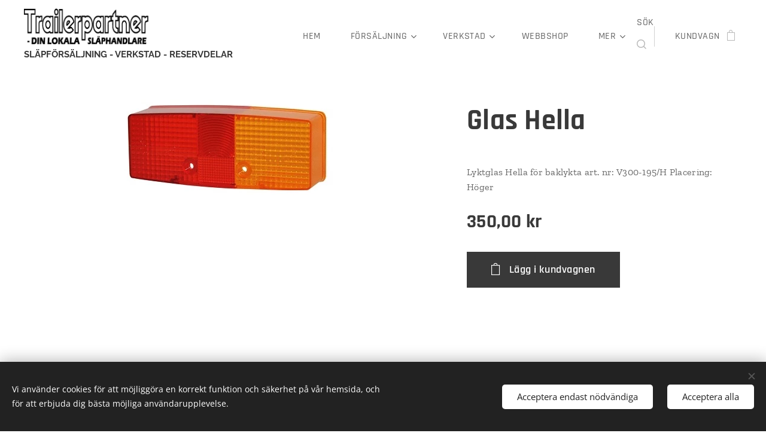

--- FILE ---
content_type: text/html; charset=UTF-8
request_url: https://www.trailerpartner.se/p/glas-hella15/
body_size: 21051
content:
<!DOCTYPE html>
<html class="no-js" prefix="og: https://ogp.me/ns#" lang="sv">
<head><link rel="preconnect" href="https://duyn491kcolsw.cloudfront.net" crossorigin><link rel="preconnect" href="https://fonts.gstatic.com" crossorigin><meta charset="utf-8"><link rel="shortcut icon" href="https://duyn491kcolsw.cloudfront.net/files/3u/3ut/3ut0x2.ico?ph=c4759d7b1d"><link rel="apple-touch-icon" href="https://duyn491kcolsw.cloudfront.net/files/3u/3ut/3ut0x2.ico?ph=c4759d7b1d"><link rel="icon" href="https://duyn491kcolsw.cloudfront.net/files/3u/3ut/3ut0x2.ico?ph=c4759d7b1d">
    <meta http-equiv="X-UA-Compatible" content="IE=edge">
    <title>Glas Hella :: Trailerpartner.se</title>
    <meta name="viewport" content="width=device-width,initial-scale=1">
    <meta name="msapplication-tap-highlight" content="no">
    
    <link href="https://duyn491kcolsw.cloudfront.net/files/0r/0rk/0rklmm.css?ph=c4759d7b1d" media="print" rel="stylesheet">
    <link href="https://duyn491kcolsw.cloudfront.net/files/2e/2e5/2e5qgh.css?ph=c4759d7b1d" media="screen and (min-width:100000em)" rel="stylesheet" data-type="cq" disabled>
    <link rel="stylesheet" href="https://duyn491kcolsw.cloudfront.net/files/45/45b/45boco.css?ph=c4759d7b1d"><link rel="stylesheet" href="https://duyn491kcolsw.cloudfront.net/files/4e/4er/4ersdq.css?ph=c4759d7b1d" media="screen and (min-width:37.5em)"><link rel="stylesheet" href="https://duyn491kcolsw.cloudfront.net/files/2v/2vp/2vpyx8.css?ph=c4759d7b1d" data-wnd_color_scheme_file=""><link rel="stylesheet" href="https://duyn491kcolsw.cloudfront.net/files/34/34q/34qmjb.css?ph=c4759d7b1d" data-wnd_color_scheme_desktop_file="" media="screen and (min-width:37.5em)" disabled=""><link rel="stylesheet" href="https://duyn491kcolsw.cloudfront.net/files/1j/1jo/1jorv9.css?ph=c4759d7b1d" data-wnd_additive_color_file=""><link rel="stylesheet" href="https://duyn491kcolsw.cloudfront.net/files/0z/0zp/0zpxuf.css?ph=c4759d7b1d" data-wnd_typography_file=""><link rel="stylesheet" href="https://duyn491kcolsw.cloudfront.net/files/3q/3qk/3qkpfl.css?ph=c4759d7b1d" data-wnd_typography_desktop_file="" media="screen and (min-width:37.5em)" disabled=""><script>(()=>{let e=!1;const t=()=>{if(!e&&window.innerWidth>=600){for(let e=0,t=document.querySelectorAll('head > link[href*="css"][media="screen and (min-width:37.5em)"]');e<t.length;e++)t[e].removeAttribute("disabled");e=!0}};t(),window.addEventListener("resize",t),"container"in document.documentElement.style||fetch(document.querySelector('head > link[data-type="cq"]').getAttribute("href")).then((e=>{e.text().then((e=>{const t=document.createElement("style");document.head.appendChild(t),t.appendChild(document.createTextNode(e)),import("https://duyn491kcolsw.cloudfront.net/client/js.polyfill/container-query-polyfill.modern.js").then((()=>{let e=setInterval((function(){document.body&&(document.body.classList.add("cq-polyfill-loaded"),clearInterval(e))}),100)}))}))}))})()</script>
<link rel="preload stylesheet" href="https://duyn491kcolsw.cloudfront.net/files/2m/2m8/2m8msc.css?ph=c4759d7b1d" as="style"><meta name="description" content="Glas Hella"><meta name="keywords" content="Lyktglas, baklykta"><meta name="generator" content="Webnode 2"><meta name="apple-mobile-web-app-capable" content="no"><meta name="apple-mobile-web-app-status-bar-style" content="black"><meta name="format-detection" content="telephone=no">

<meta property="og:url" content="https://trailerpartner.se/p/glas-hella15/"><meta property="og:title" content="Glas Hella :: Trailerpartner.se"><meta property="og:type" content="article"><meta property="og:description" content="Glas Hella"><meta property="og:site_name" content="Trailerpartner.se"><meta property="og:image" content="https://c4759d7b1d.clvaw-cdnwnd.com/80d1c3ed490954041bc68c6d470e4ed2/200002379-aad8baad8c/700/transport-trading-se-i-UserFiles-Products-6635-1890-mw-460-mh-300-q-99.jpeg?ph=c4759d7b1d"><meta name="robots" content="index,follow"><link rel="canonical" href="https://www.trailerpartner.se/p/glas-hella15/"><script>window.checkAndChangeSvgColor=function(c){try{var a=document.getElementById(c);if(a){c=[["border","borderColor"],["outline","outlineColor"],["color","color"]];for(var h,b,d,f=[],e=0,m=c.length;e<m;e++)if(h=window.getComputedStyle(a)[c[e][1]].replace(/\s/g,"").match(/^rgb[a]?\(([0-9]{1,3}),([0-9]{1,3}),([0-9]{1,3})/i)){b="";for(var g=1;3>=g;g++)b+=("0"+parseInt(h[g],10).toString(16)).slice(-2);"0"===b.charAt(0)&&(d=parseInt(b.substr(0,2),16),d=Math.max(16,d),b=d.toString(16)+b.slice(-4));f.push(c[e][0]+"="+b)}if(f.length){var k=a.getAttribute("data-src"),l=k+(0>k.indexOf("?")?"?":"&")+f.join("&");a.src!=l&&(a.src=l,a.outerHTML=a.outerHTML)}}}catch(n){}};</script></head>
<body class="l wt-product ac-n l-default l-d-none b-btn-sq b-btn-s-l b-btn-dn b-btn-bw-2 img-d-n img-t-u img-h-n line-solid b-e-bs lbox-l c-s-n  wnd-s-i  wnd-fe   wnd-eshop"><noscript>
				<iframe
				 src="https://www.googletagmanager.com/ns.html?id=GTM-542MMSL"
				 height="0"
				 width="0"
				 style="display:none;visibility:hidden"
				 >
				 </iframe>
			</noscript>

<div class="wnd-page l-page cs-gray ac-none t-t-fs-s t-t-fw-s t-t-sp-n t-t-d-n t-s-fs-m t-s-fw-m t-s-sp-n t-s-d-n t-p-fs-s t-p-fw-m t-p-sp-n t-h-fs-m t-h-fw-s t-h-sp-n t-bq-fs-s t-bq-fw-s t-bq-sp-n t-bq-d-l t-btn-fw-s t-nav-fw-l t-pd-fw-s t-nav-tt-u">
    <div class="l-w t cf t-06">
        <div class="l-bg cf">
            <div class="s-bg-l">
                
                
            </div>
        </div>
        <header class="l-h cf">
            <div class="sw cf">
	<div class="sw-c cf"><section data-space="true" class="s s-hn s-hn-slogan wnd-mt-classic wnd-na-c logo-classic sc-w   wnd-w-wide wnd-nh-m hm-hidden  wnd-nav-sticky menu-spaces">
	<div class="s-w">
		<div class="s-o">

			<div class="s-bg">
                <div class="s-bg-l">
                    
                    
                </div>
			</div>

			<div class="h-w h-f wnd-fixed">

				<div class="n-l">
					<div class="s-c menu-nav">
						<div class="logo-block">
							<div class="b b-l logo logo-default logo-nb rajdhani wnd-logo-with-text wnd-iar-3-1 logo-21 b-ls-l" id="wnd_LogoBlock_620647" data-wnd_mvc_type="wnd.fe.LogoBlock">
	<div class="b-l-c logo-content">
		<a class="b-l-link logo-link" href="/home/">

			<div class="b-l-image logo-image">
				<div class="b-l-image-w logo-image-cell">
                    <picture><source type="image/webp" srcset="https://c4759d7b1d.clvaw-cdnwnd.com/80d1c3ed490954041bc68c6d470e4ed2/200001973-1dcfb1dcfc/450/Din%20lokala-2.webp?ph=c4759d7b1d 426w, https://c4759d7b1d.clvaw-cdnwnd.com/80d1c3ed490954041bc68c6d470e4ed2/200001973-1dcfb1dcfc/700/Din%20lokala-2.webp?ph=c4759d7b1d 426w, https://c4759d7b1d.clvaw-cdnwnd.com/80d1c3ed490954041bc68c6d470e4ed2/200001973-1dcfb1dcfc/Din%20lokala-2.webp?ph=c4759d7b1d 426w" sizes="(min-width: 600px) 450px, (min-width: 360px) calc(100vw * 0.8), 100vw" ><img src="https://c4759d7b1d.clvaw-cdnwnd.com/80d1c3ed490954041bc68c6d470e4ed2/200001972-4bc424bc44/Din%20lokala-6.png?ph=c4759d7b1d" alt="" width="426" height="123" class="wnd-logo-img" ></picture>
				</div>
			</div>

			

			<div class="b-l-br logo-br"></div>

			<div class="b-l-text logo-text-wrapper">
				<div class="b-l-text-w logo-text">
					<span class="b-l-text-c logo-text-cell"><font class="wnd-font-size-70"><strong></strong></font> </span>
				</div>
			</div>

		</a>
	</div>
</div>
							<div class="l-s logo-slogan claim"><span class="sit b claim-default claim-nb raleway slogan-15">
	<span class="sit-w"><span class="sit-c"><strong>SLÄPFÖRSÄLJNING - VERKSTAD - RESERVDELAR</strong></span></span>
</span></div>
						</div>

						<div id="menu-slider">
							<div id="menu-block">
								<nav id="menu"><div class="menu-font menu-wrapper">
	<a href="#" class="menu-close" rel="nofollow" title="Close Menu"></a>
	<ul role="menubar" aria-label="Meny" class="level-1">
		<li role="none" class="wnd-homepage">
			<a class="menu-item" role="menuitem" href="/home/"><span class="menu-item-text">Hem</span></a>
			
		</li><li role="none" class="wnd-with-submenu">
			<a class="menu-item" role="menuitem" href="/forsaljning/"><span class="menu-item-text">Försäljning</span></a>
			<ul role="menubar" aria-label="Meny" class="level-2">
		<li role="none">
			<a class="menu-item" role="menuitem" href="/kampanjer/"><span class="menu-item-text">Kampanjer</span></a>
			
		</li><li role="none">
			<a class="menu-item" role="menuitem" href="/fyndhornan/"><span class="menu-item-text">FYNDHÖRNAN</span></a>
			
		</li><li role="none">
			<a class="menu-item" role="menuitem" href="/slapvagnar-i-lager/"><span class="menu-item-text">Släpvagnar i lager</span></a>
			
		</li><li role="none">
			<a class="menu-item" role="menuitem" href="/skraddarsydda-slap/"><span class="menu-item-text">Skräddarsydda släp</span></a>
			
		</li><li role="none">
			<a class="menu-item" role="menuitem" href="/slapvagnar/"><span class="menu-item-text">Släpvagnar</span></a>
			
		</li><li role="none">
			<a class="menu-item" role="menuitem" href="/hasttransport/"><span class="menu-item-text">Hästtransport</span></a>
			
		</li><li role="none">
			<a class="menu-item" role="menuitem" href="/finansiering/"><span class="menu-item-text">Finansiering</span></a>
			
		</li><li role="none">
			<a class="menu-item" role="menuitem" href="/kontakt-forsaljning/"><span class="menu-item-text">Kontakt</span></a>
			
		</li>
	</ul>
		</li><li role="none" class="wnd-with-submenu">
			<a class="menu-item" role="menuitem" href="/verkstad/"><span class="menu-item-text">Verkstad</span></a>
			<ul role="menubar" aria-label="Meny" class="level-2">
		<li role="none">
			<a class="menu-item" role="menuitem" href="/service/"><span class="menu-item-text">Service</span></a>
			
		</li><li role="none">
			<a class="menu-item" role="menuitem" href="/boka-service/"><span class="menu-item-text">Boka service</span></a>
			
		</li><li role="none">
			<a class="menu-item" role="menuitem" href="/reservdelar-hasttransport/"><span class="menu-item-text">Reservdelar</span></a>
			
		</li><li role="none" class="wnd-with-submenu">
			<a class="menu-item" role="menuitem" href="/prislista-verkstad/"><span class="menu-item-text">Prislista - verkstad</span></a>
			<ul role="menubar" aria-label="Meny" class="level-3">
		<li role="none">
			<a class="menu-item" role="menuitem" href="/golv-vagg-flak/"><span class="menu-item-text">Golv, vägg &amp; flak</span></a>
			
		</li><li role="none">
			<a class="menu-item" role="menuitem" href="/plastgolv/"><span class="menu-item-text">Plastgolv</span></a>
			
		</li>
	</ul>
		</li>
	</ul>
		</li><li role="none">
			<a class="menu-item" role="menuitem" href="/webbshop/"><span class="menu-item-text">Webbshop</span></a>
			
		</li><li role="none" class="wnd-with-submenu">
			<a class="menu-item" role="menuitem" href="/vara-varumarken/"><span class="menu-item-text">Våra varumärken</span></a>
			<ul role="menubar" aria-label="Meny" class="level-2">
		<li role="none">
			<a class="menu-item" role="menuitem" href="/delbetalning-leasing/"><span class="menu-item-text">Delbetalning &amp; Leasing</span></a>
			
		</li><li role="none">
			<a class="menu-item" role="menuitem" href="/ifor-williams/"><span class="menu-item-text">Ifor Williams</span></a>
			
		</li><li role="none">
			<a class="menu-item" role="menuitem" href="/brenderup/"><span class="menu-item-text">Brenderup</span></a>
			
		</li><li role="none">
			<a class="menu-item" role="menuitem" href="/reko-trailer/"><span class="menu-item-text">REKO Trailer</span></a>
			
		</li><li role="none">
			<a class="menu-item" role="menuitem" href="/forzab/"><span class="menu-item-text">FORZAB</span></a>
			
		</li><li role="none">
			<a class="menu-item" role="menuitem" href="/debon/"><span class="menu-item-text">Debon Trailers</span></a>
			
		</li><li role="none">
			<a class="menu-item" role="menuitem" href="/tiki-treiler/"><span class="menu-item-text">Tiki Treiler</span></a>
			
		</li><li role="none">
			<a class="menu-item" role="menuitem" href="/jaxal/"><span class="menu-item-text">Jaxal</span></a>
			
		</li><li role="none">
			<a class="menu-item" role="menuitem" href="/respo-trailers/"><span class="menu-item-text">RESPO</span></a>
			
		</li>
	</ul>
		</li><li role="none" class="wnd-with-submenu">
			<a class="menu-item" role="menuitem" href="/om-oss/"><span class="menu-item-text">Om oss</span></a>
			<ul role="menubar" aria-label="Meny" class="level-2">
		<li role="none">
			<a class="menu-item" role="menuitem" href="/nyheter/"><span class="menu-item-text">Nyheter</span></a>
			
		</li><li role="none">
			<a class="menu-item" role="menuitem" href="/kontakt/"><span class="menu-item-text">Kontakt</span></a>
			
		</li>
	</ul>
		</li><li role="none">
			<a class="menu-item" role="menuitem" href="/jobba-hos-oss/"><span class="menu-item-text">Jobba hos oss</span></a>
			
		</li><li role="none">
			<a class="menu-item" role="menuitem" href="/hyra-slap/"><span class="menu-item-text">Hyra släp</span></a>
			
		</li>
	</ul>
	<span class="more-text">Mer</span>
</div></nav>
							</div>
						</div>

						<div class="cart-and-mobile">
							<div class="search">
    <div class="search-app"></div>
</div>
							<div class="cart cf">
	<div class="cart-content">
		<a href="/cart/">
			<div class="cart-content-link">
				<div class="cart-text"><span>Kundvagn</span></div>
				<div class="cart-piece-count" data-count="0" data-wnd_cart_part="count">0</div>
				<div class="cart-piece-text" data-wnd_cart_part="text"></div>
				<div class="cart-price" data-wnd_cart_part="price">0,00 kr</div>
			</div>
		</a>
	</div>
</div>

							<div id="menu-mobile">
								<a href="#" id="menu-submit"><span></span>Meny</a>
							</div>
						</div>
					</div>
				</div>

			</div>
		</div>
	</div>
</section></div>
</div>
        </header>
        <main class="l-m cf">
            <div class="sw cf">
	<div class="sw-c cf"><section class="s s-hm s-hm-hidden wnd-h-hidden cf sc-w   hn-slogan"></section><section data-space="true" class="s s-ed cf sc-w   wnd-w-wide wnd-s-normal wnd-h-auto">
	<div class="s-w cf">
		<div class="s-o s-fs cf">
			<div class="s-bg cf">
                <div class="s-bg-l">
                    
                    
                </div>
			</div>
			<div class="s-c s-fs cf">
				<div class="b-e b-e-d b b-s cf" data-wnd_product_item="200007451" data-wnd_product_data="{&quot;id&quot;:200007451,&quot;name&quot;:&quot;Glas Hella&quot;,&quot;image&quot;:[&quot;https:\/\/c4759d7b1d.clvaw-cdnwnd.com\/80d1c3ed490954041bc68c6d470e4ed2\/200002379-aad8baad8c\/450\/transport-trading-se-i-UserFiles-Products-6635-1890-mw-460-mh-300-q-99.jpeg?ph=c4759d7b1d&quot;,&quot;https:\/\/c4759d7b1d.clvaw-cdnwnd.com\/80d1c3ed490954041bc68c6d470e4ed2\/200002379-aad8baad8c\/transport-trading-se-i-UserFiles-Products-6635-1890-mw-460-mh-300-q-99.jpeg?ph=c4759d7b1d&quot;],&quot;detail_url&quot;:&quot;\/p\/glas-hella15\/&quot;,&quot;category&quot;:&quot;Belysning\/Baklykta&quot;,&quot;list_position&quot;:0,&quot;price&quot;:350,&quot;comparative_price&quot;:0,&quot;out_of_stock&quot;:false,&quot;availability&quot;:&quot;DO_NOT_SHOW&quot;,&quot;variants&quot;:[],&quot;variants_active&quot;:false}" data-wnd-price-info-template="&lt;span class=&quot;prd-price-info&quot;&gt;&lt;span class=&quot;prd-price-info-c&quot;&gt;{value}&lt;/span&gt;&lt;/span&gt;">
    <form class="cf" action="" method="post" data-wnd_sys_form="add-to-cart">

        <div class="b-e-d-head b-e-d-right">
            <h1 class="b-e-d-title cf"><span class="prd-title">
	<span class="prd-title-c">Glas Hella</span>
</span></h1>
        </div>

        <div class="b-e-d-ribbons cf">
            <span class="prd-label prd-out-of-stock">
	<span class="prd-label-c prd-out-of-stock-c"></span>
</span>
            <span class="prd-label">
	<span class="prd-label-c"></span>
</span>
        </div>

        <div class="b-e-d-gal b-e-d-left">
            <div class="prd-gal cf" id="wnd_ProductGalleryBlock_875048306" data-slideshow="false">
	<div class="prd-gal-c cf">
		<ul class="prd-gal-list cf">
			<li class="prd-gal-photo wnd-orientation-landscape">
				<a class="prd-gal-link litebox" data-litebox-group="gallery" data-litebox-text="" href="https://c4759d7b1d.clvaw-cdnwnd.com/80d1c3ed490954041bc68c6d470e4ed2/200002379-aad8baad8c/transport-trading-se-i-UserFiles-Products-6635-1890-mw-460-mh-300-q-99.jpeg?ph=c4759d7b1d" width="352" height="163">
					<div class="prd-gal-img cf">
						<div class="prd-gal-img-pos">
                            <picture><source type="image/webp" srcset="https://c4759d7b1d.clvaw-cdnwnd.com/80d1c3ed490954041bc68c6d470e4ed2/200002380-5ce0b5ce0d/450/transport-trading-se-i-UserFiles-Products-6635-1890-mw-460-mh-300-q-99.webp?ph=c4759d7b1d 352w, https://c4759d7b1d.clvaw-cdnwnd.com/80d1c3ed490954041bc68c6d470e4ed2/200002380-5ce0b5ce0d/700/transport-trading-se-i-UserFiles-Products-6635-1890-mw-460-mh-300-q-99.webp?ph=c4759d7b1d 352w, https://c4759d7b1d.clvaw-cdnwnd.com/80d1c3ed490954041bc68c6d470e4ed2/200002380-5ce0b5ce0d/transport-trading-se-i-UserFiles-Products-6635-1890-mw-460-mh-300-q-99.webp?ph=c4759d7b1d 352w" sizes="(min-width: 768px) 60vw, 100vw" ><img src="https://c4759d7b1d.clvaw-cdnwnd.com/80d1c3ed490954041bc68c6d470e4ed2/200002379-aad8baad8c/transport-trading-se-i-UserFiles-Products-6635-1890-mw-460-mh-300-q-99.jpeg?ph=c4759d7b1d" alt="" width="352" height="163" loading="lazy" ></picture>
						</div>
					</div>
					<div class="prd-gal-title cf"><span></span></div>
				</a>
			</li>
		</ul>
	</div>

	<div class="prd-gal-nav dots cf">
		<div class="prd-gal-nav-arrow-prev prd-gal-nav-arrow">
			<div class="prd-gal-nav-arrow-submit"></div>
		</div>

		<div class="prd-gal-nav-c dots-content cf"></div>

		<div class="prd-gal-nav-arrow-next prd-gal-nav-arrow">
			<div class="prd-gal-nav-arrow-submit"></div>
		</div>
	</div>

	
</div>
        </div>

        <div class="b-e-d-c b-e-d-right">
            <div class="b-text text prd-text">
	<div class="prd-text-c">Lyktglas Hella för baklykta art. nr: V300-195/H Placering: Höger</div>
</div>
            
            <div class="b-e-d-price cf">
                <span class="prd-price">
	<span class="prd-price-pref-text wnd-product-prefix-text"></span><span class="prd-price-pref"></span><span class="prd-price-c wnd-product-price">350,00</span><span class="prd-price-suf">&nbsp;kr</span><span class="prd-price-suf-text wnd-product-suffix-text"></span>
</span>
                <span class="prd-price prd-price-com wnd-product-comparative-price-area wnd-empty" style="display:none">
	<span class="prd-price-pref"></span><span class="prd-price-c wnd-product-comparative-price-content">0,00</span><span class="prd-price-suf">&nbsp;kr</span>
</span>
            </div>
            <div class="b-e-d-price b-e-d-price-info" data-wnd-identifier="wnd-price-info-container">
                
                
                
                
                
            </div>
            <div class="b-e-d-stock b-e-d-stock-info" data-wnd-identifier="wnd-stock-info-container">
                <span class="prd-stock-info" data-wnd-identifier="wnd-stock-info">
    <span class="wt-bold"></span>
</span>
            </div>

            <div class="b-e-d-submit cf">
                <div class="prd-crt b-btn b-btn-3 b-btn-atc b-btn-i-left b-btn-i-atc wnd-fixed cf">
                    <button class="b-btn-l b-btn-fixed" type="submit" name="send" value="wnd_ProductDetailFormBlock_642263953" disabled data-wnd_add_to_cart_button>
                        <span class="b-btn-t">Lägg i kundvagnen</span>
                        <span class="b-btn-a-l">
							<span class="loader"></span>
						</span>
                        <span class="b-btn-a-a">
							<span class="checked"></span>
							Tillagd i kundvagnen
						</span>
                        <span class="b-btn-ofs">Tillfälligt slut</span>
                    </button>
                </div>
            </div>
        </div>

        <input type="hidden" name="id" value="200007451">

    </form>
</div>
				<div class="ez cf wnd-no-cols">
	<div class="ez-c"><div class="b b-text cf">
	<div class="b-c b-text-c b-s b-s-t60 b-s-b60 b-cs cf"></div>
</div></div>
</div>
			</div>
		</div>
	</div>
</section></div>
</div>
        </main>
        <footer class="l-f cf">
            <div class="sw cf">
	<div class="sw-c cf"><section data-wn-border-element="s-f-border" class="s s-f s-f-edit sc-w   wnd-w-wide wnd-s-high wnd-h-auto">
	<div class="s-w">
		<div class="s-o">
			<div class="s-bg">
                <div class="s-bg-l">
                    
                    
                </div>
			</div>
			<div class="s-f-ez">
				<div class="s-c s-f-border">
					<div>
						<div class="ez cf">
	<div class="ez-c"><div class="b-img b-img-link b b-s cf wnd-orientation-landscape wnd-type-image img-s-n" style="margin-left:41.23%;margin-right:41.23%;" id="wnd_ImageBlock_56847">
    <a class="b-img-a" title="" href="/ifor-williams/">
        <div class="b-img-w">
            <div class="b-img-c" style="padding-bottom:76.5%;text-align:center;">
                <picture><source type="image/webp" srcset="https://c4759d7b1d.clvaw-cdnwnd.com/80d1c3ed490954041bc68c6d470e4ed2/200001196-a9579a957c/450/IMG_8798-5.webp?ph=c4759d7b1d 200w, https://c4759d7b1d.clvaw-cdnwnd.com/80d1c3ed490954041bc68c6d470e4ed2/200001196-a9579a957c/700/IMG_8798-5.webp?ph=c4759d7b1d 200w, https://c4759d7b1d.clvaw-cdnwnd.com/80d1c3ed490954041bc68c6d470e4ed2/200001196-a9579a957c/IMG_8798-5.webp?ph=c4759d7b1d 200w" sizes="100vw" ><img id="wnd_ImageBlock_56847_img" src="https://c4759d7b1d.clvaw-cdnwnd.com/80d1c3ed490954041bc68c6d470e4ed2/200000803-055a1055a5/IMG_8798-5.PNG?ph=c4759d7b1d" alt="" width="200" height="153" loading="lazy" style="top:0%;left:0%;width:100%;height:100%;position:absolute;" ></picture>
				</div>
            
	    </div>
    </a>
</div><div class="b-img b-img-link b b-s cf wnd-orientation-landscape wnd-type-image img-s-n" style="margin-left:0;margin-right:0;" id="wnd_ImageBlock_17867">
    <a class="b-img-a" title="" href="/vara-varumarken/">
        <div class="b-img-w">
            <div class="b-img-c" style="padding-bottom:10%;text-align:center;">
                <picture><source type="image/webp" srcset="https://c4759d7b1d.clvaw-cdnwnd.com/80d1c3ed490954041bc68c6d470e4ed2/200001738-2acd42acd8/450/Lev%20loggor%20v%C3%A4gr%C3%A4t.webp?ph=c4759d7b1d 450w, https://c4759d7b1d.clvaw-cdnwnd.com/80d1c3ed490954041bc68c6d470e4ed2/200001738-2acd42acd8/700/Lev%20loggor%20v%C3%A4gr%C3%A4t.webp?ph=c4759d7b1d 700w, https://c4759d7b1d.clvaw-cdnwnd.com/80d1c3ed490954041bc68c6d470e4ed2/200001738-2acd42acd8/Lev%20loggor%20v%C3%A4gr%C3%A4t.webp?ph=c4759d7b1d 931w" sizes="100vw" ><img id="wnd_ImageBlock_17867_img" src="https://c4759d7b1d.clvaw-cdnwnd.com/80d1c3ed490954041bc68c6d470e4ed2/200000726-23eb523eb8/Lev%20loggor%20v%C3%A4gr%C3%A4t.png?ph=c4759d7b1d" alt="" width="931" height="351" loading="lazy" style="top:-2.96%;left:0%;width:100%;height:378.47525791222%;position:absolute;" ></picture>
				</div>
            
	    </div>
    </a>
</div><div class="b-img b-img-default b b-s cf wnd-orientation-landscape wnd-type-image img-s-n" style="margin-left:32.97%;margin-right:32.97%;" id="wnd_ImageBlock_92694">
	<div class="b-img-w">
		<div class="b-img-c" style="padding-bottom:27.73%;text-align:center;">
            <picture><source type="image/webp" srcset="https://c4759d7b1d.clvaw-cdnwnd.com/80d1c3ed490954041bc68c6d470e4ed2/200001182-efb0eefb11/450/Din%20lokala.webp?ph=c4759d7b1d 426w, https://c4759d7b1d.clvaw-cdnwnd.com/80d1c3ed490954041bc68c6d470e4ed2/200001182-efb0eefb11/700/Din%20lokala.webp?ph=c4759d7b1d 426w, https://c4759d7b1d.clvaw-cdnwnd.com/80d1c3ed490954041bc68c6d470e4ed2/200001182-efb0eefb11/Din%20lokala.webp?ph=c4759d7b1d 426w" sizes="100vw" ><img id="wnd_ImageBlock_92694_img" src="https://c4759d7b1d.clvaw-cdnwnd.com/80d1c3ed490954041bc68c6d470e4ed2/200000544-44ba044ba2/Din%20lokala.png?ph=c4759d7b1d" alt="" width="426" height="123" loading="lazy" style="top:0%;left:0%;width:100%;height:100.00446182905%;position:absolute;" ></picture>
			</div>
		
	</div>
</div><div class="cw cf">
	<div class="cw-c cf"><div class="c cf" style="width:25%;">
	<div class="c-c cf"><div class="b b-text cf">
	<div class="b-c b-text-c b-s b-s-t60 b-s-b60 b-cs cf"><h3 class="wnd-align-center"><font class="wsw-02"><strong>TRAILERPARTNER TINGSRYD AB</strong></font></h3>

<h3 class="wnd-align-center"><font class="wsw-03"><strong><a href="/om-oss/">Din lokala släphandlare</a><br></strong></font></h3>
</div>
</div></div>
</div><div class="c cf" style="width:25%;">
	<div class="c-c cf"><div class="b b-text cf">
	<div class="b-c b-text-c b-s b-s-t60 b-s-b60 b-cs cf"><h3><font><strong>INFORMATION</strong></font></h3>


</div>
</div><div class="b b-text cf">
	<div class="b-c b-text-c b-s b-s-t60 b-s-b60 b-cs cf">

<p><a href="/villkor-och-foreskrifter/">Villkor och föreskrifter</a><br>
<a href="/integritetspolicy/">Integritetspolicy<br></a><a href="/prislista-verkstad/">Släpvagnsservice<br></a><a href="/vara-varumarken/">Våra varumärken</a><br></p>
</div>
</div></div>
</div><div class="c cf" style="width:25%;">
	<div class="c-c cf"><div class="b b-text cf">
	<div class="b-c b-text-c b-s b-s-t60 b-s-b60 b-cs cf"><h3><strong>FÖRSÄLJNING &amp; VERKSTAD</strong></h3><div><p>Lokgatan 5, 362 31 Tingsryd<br></p><p>Öppet: <br>mån - tors 8-17<br>fre 8-16<br>Övrig tid endast bokade besök<br></p><p><a href="/prislista-verkstad/">Boka service</a><br></p></div></div>
</div></div>
</div><div class="c cf" style="width:25%;">
	<div class="c-c cf"><div class="b b-text cf">
	<div class="b-c b-text-c b-s b-s-t60 b-s-b60 b-cs cf"><h3 class="wnd-align-right"><strong>KONTAKTA OSS<br></strong></h3><p class="wnd-align-right">E-post:&nbsp;info@trailerpartner.se<br>
Telefonnummer:&nbsp;0477-15100<br>Besöksadress: Lokgatan 5, <br>362 31 Tingsryd<br></p><p class="wnd-align-right">Orgnr: 559216-9915<br></p>
</div>
</div></div>
</div></div>
</div><div class="b b-html b-s">
	<div class="b-c">
		<script src="https://app.weply.chat/widget/3ea1a500e2d7e149577b6daa584fc31f" async=""></script>
	</div>
</div></div>
</div>
					</div>
				</div>
			</div>
			<div class="s-c s-f-l-w">
				<div class="s-f-l b-s b-s-t0 b-s-b0">
					<div class="s-f-l-c s-f-l-c-first">
						<div class="s-f-sf">
                            <span class="sf b">
<span class="sf-content sf-c link">Trailerpartner Tingsryd AB</span>
</span>
                            <span class="sf-cbr link">
    <a href="#" rel="nofollow">Cookies </a>
</span>
                            
                            
                            
						</div>
					</div>
					<div class="s-f-l-c s-f-l-c-last">
						<div class="s-f-lang lang-select cf">
	
</div>
					</div>
                    <div class="s-f-l-c s-f-l-c-currency">
                        <div class="s-f-ccy ccy-select cf">
	
</div>
                    </div>
				</div>
			</div>
		</div>
	</div>
	<div class="s-f-bg-stripe"></div>
</section></div>
</div>
        </footer>
    </div>
    
</div>
<section class="cb cb-dark" id="cookiebar" style="display:none;" id="cookiebar" style="display:none;">
	<div class="cb-bar cb-scrollable">
		<div class="cb-bar-c">
			<div class="cb-bar-text">Vi använder cookies för att möjliggöra en korrekt funktion och säkerhet på vår hemsida, och för att erbjuda dig bästa möjliga användarupplevelse.</div>
			<div class="cb-bar-buttons">
				<button class="cb-button cb-close-basic" data-action="accept-necessary">
					<span class="cb-button-content">Acceptera endast nödvändiga</span>
				</button>
				<button class="cb-button cb-close-basic" data-action="accept-all">
					<span class="cb-button-content">Acceptera alla</span>
				</button>
				
			</div>
		</div>
        <div class="cb-close cb-close-basic" data-action="accept-necessary"></div>
	</div>

	<div class="cb-popup cb-light close">
		<div class="cb-popup-c">
			<div class="cb-popup-head">
				<h3 class="cb-popup-title">Avancerade inställningar</h3>
				<p class="cb-popup-text">Du kan anpassa dina cookie-val här. Aktivera eller inaktivera följande kategorier och spara ditt val.</p>
			</div>
			<div class="cb-popup-options cb-scrollable">
				<div class="cb-option">
					<input class="cb-option-input" type="checkbox" id="necessary" name="necessary" readonly="readonly" disabled="disabled" checked="checked">
                    <div class="cb-option-checkbox"></div>
                    <label class="cb-option-label" for="necessary">Nödvändiga cookies</label>
					<div class="cb-option-text">De nödvändiga cookies är avgörande för säker och korrekt drift av vår hemsida och registreringsprocessen.</div>
				</div><div class="cb-option">
					<input class="cb-option-input" type="checkbox" id="functional" name="functional">
                    <div class="cb-option-checkbox"></div>
                    <label class="cb-option-label" for="functional">Funktionella cookies</label>
					<div class="cb-option-text">Funktionella cookies kommer ihåg dina val för vår hemsida och möjliggör anpassning av den.</div>
				</div><div class="cb-option">
					<input class="cb-option-input" type="checkbox" id="performance" name="performance">
                    <div class="cb-option-checkbox"></div>
                    <label class="cb-option-label" for="performance">Prestandacookies</label>
					<div class="cb-option-text">Prestandacookies övervakar prestandan på vår hemsida.</div>
				</div><div class="cb-option">
					<input class="cb-option-input" type="checkbox" id="marketing" name="marketing">
                    <div class="cb-option-checkbox"></div>
                    <label class="cb-option-label" for="marketing">Marknadsföringscookies</label>
					<div class="cb-option-text">Marknadsföringscookies gör att vi kan mäta och analysera prestandan på vår hemsida.</div>
				</div>
			</div>
			<div class="cb-popup-footer">
				<button class="cb-button cb-save-popup" data-action="advanced-save">
					<span class="cb-button-content">Spara</span>
				</button>
			</div>
			<div class="cb-close cb-close-popup" data-action="close"></div>
		</div>
	</div>
</section>

<script src="https://duyn491kcolsw.cloudfront.net/files/3n/3no/3nov38.js?ph=c4759d7b1d" crossorigin="anonymous" type="module"></script><script>document.querySelector(".wnd-fe")&&[...document.querySelectorAll(".c")].forEach((e=>{const t=e.querySelector(".b-text:only-child");t&&""===t.querySelector(".b-text-c").innerText&&e.classList.add("column-empty")}))</script>


<script src="https://duyn491kcolsw.cloudfront.net/client.fe/js.compiled/lang.sv.2092.js?ph=c4759d7b1d" crossorigin="anonymous"></script><script src="https://duyn491kcolsw.cloudfront.net/client.fe/js.compiled/compiled.multi.2-2198.js?ph=c4759d7b1d" crossorigin="anonymous"></script><script>var wnd = wnd || {};wnd.$data = {"image_content_items":{"wnd_ThumbnailBlock_50886":{"id":"wnd_ThumbnailBlock_50886","type":"wnd.pc.ThumbnailBlock"},"wnd_HeaderSection_header_main_514072561":{"id":"wnd_HeaderSection_header_main_514072561","type":"wnd.pc.HeaderSection"},"wnd_ImageBlock_170693489":{"id":"wnd_ImageBlock_170693489","type":"wnd.pc.ImageBlock"},"wnd_Section_eshop_product_detail_391222177":{"id":"wnd_Section_eshop_product_detail_391222177","type":"wnd.pc.Section"},"wnd_ProductGalleryBlock_875048306":{"id":"wnd_ProductGalleryBlock_875048306","type":"wnd.pc.ProductGalleryBlock"},"wnd_ProductPhotoImageBlock_878811315":{"id":"wnd_ProductPhotoImageBlock_878811315","type":"wnd.pc.ProductPhotoImageBlock"},"wnd_LogoBlock_620647":{"id":"wnd_LogoBlock_620647","type":"wnd.pc.LogoBlock"},"wnd_FooterSection_footer_898245":{"id":"wnd_FooterSection_footer_898245","type":"wnd.pc.FooterSection"},"wnd_ImageBlock_92694":{"id":"wnd_ImageBlock_92694","type":"wnd.pc.ImageBlock"},"wnd_ImageBlock_17867":{"id":"wnd_ImageBlock_17867","type":"wnd.pc.ImageBlock"},"wnd_ImageBlock_56847":{"id":"wnd_ImageBlock_56847","type":"wnd.pc.ImageBlock"},"wnd_ImageBlock_4059":{"id":"wnd_ImageBlock_4059","type":"wnd.pc.ImageBlock"},"wnd_ImageBlock_83922":{"id":"wnd_ImageBlock_83922","type":"wnd.pc.ImageBlock"}},"svg_content_items":{"wnd_ImageBlock_170693489":{"id":"wnd_ImageBlock_170693489","type":"wnd.pc.ImageBlock"},"wnd_LogoBlock_620647":{"id":"wnd_LogoBlock_620647","type":"wnd.pc.LogoBlock"},"wnd_ImageBlock_92694":{"id":"wnd_ImageBlock_92694","type":"wnd.pc.ImageBlock"},"wnd_ImageBlock_17867":{"id":"wnd_ImageBlock_17867","type":"wnd.pc.ImageBlock"},"wnd_ImageBlock_56847":{"id":"wnd_ImageBlock_56847","type":"wnd.pc.ImageBlock"},"wnd_ImageBlock_4059":{"id":"wnd_ImageBlock_4059","type":"wnd.pc.ImageBlock"},"wnd_ImageBlock_83922":{"id":"wnd_ImageBlock_83922","type":"wnd.pc.ImageBlock"}},"content_items":[],"eshopSettings":{"ESHOP_SETTINGS_DISPLAY_PRICE_WITHOUT_VAT":false,"ESHOP_SETTINGS_DISPLAY_ADDITIONAL_VAT":false,"ESHOP_SETTINGS_DISPLAY_SHIPPING_COST":false},"project_info":{"isMultilanguage":false,"isMulticurrency":false,"eshop_tax_enabled":"1","country_code":"se","contact_state":null,"eshop_tax_type":"VAT","eshop_discounts":true,"graphQLURL":"https:\/\/trailerpartner.se\/servers\/graphql\/","iubendaSettings":{"cookieBarCode":"","cookiePolicyCode":"","privacyPolicyCode":"","termsAndConditionsCode":""}}};</script><script>wnd.$system = {"fileSystemType":"aws_s3","localFilesPath":"https:\/\/www.trailerpartner.se\/_files\/","awsS3FilesPath":"https:\/\/c4759d7b1d.clvaw-cdnwnd.com\/80d1c3ed490954041bc68c6d470e4ed2\/","staticFiles":"https:\/\/duyn491kcolsw.cloudfront.net\/files","isCms":false,"staticCDNServers":["https:\/\/duyn491kcolsw.cloudfront.net\/"],"fileUploadAllowExtension":["jpg","jpeg","jfif","png","gif","bmp","ico","svg","webp","tiff","pdf","doc","docx","ppt","pptx","pps","ppsx","odt","xls","xlsx","txt","rtf","mp3","wma","wav","ogg","amr","flac","m4a","3gp","avi","wmv","mov","mpg","mkv","mp4","mpeg","m4v","swf","gpx","stl","csv","xml","txt","dxf","dwg","iges","igs","step","stp"],"maxUserFormFileLimit":4194304,"frontendLanguage":"sv","backendLanguage":"sv","frontendLanguageId":"1","page":{"id":50000003,"identifier":"p","template":{"id":200000405,"styles":{"typography":"t-06_new","scheme":"cs-gray","additiveColor":"ac-none","acHeadings":false,"acSubheadings":false,"acIcons":false,"acOthers":false,"imageStyle":"img-d-n","imageHover":"img-h-n","imageTitle":"img-t-u","buttonStyle":"b-btn-sq","buttonSize":"b-btn-s-l","buttonDecoration":"b-btn-dn","buttonBorders":"b-btn-bw-2","lineStyle":"line-solid","lightboxStyle":"lbox-l","background":{"default":null},"backgroundSettings":{"default":""},"eshopGridItemStyle":"b-e-bs","eshopGridItemAlign":"b-e-c","columnSpaces":"c-s-n","layoutType":"l-default","layoutDecoration":"l-d-none","formStyle":"light","menuType":"wnd-mt-classic","menuStyle":"menu-spaces","sectionWidth":"wnd-w-wide","sectionSpace":"wnd-s-normal","acMenu":true,"buttonWeight":"t-btn-fw-s","productWeight":"t-pd-fw-s","menuWeight":"t-nav-fw-l","searchStyle":"wnd-s-i","headerBarStyle":"","typoTitleSizes":"t-t-fs-s","typoTitleWeights":"t-t-fw-s","typoTitleSpacings":"t-t-sp-n","typoTitleDecorations":"t-t-d-n","typoHeadingSizes":"t-h-fs-m","typoHeadingWeights":"t-h-fw-s","typoHeadingSpacings":"t-h-sp-n","typoSubtitleSizes":"t-s-fs-m","typoSubtitleWeights":"t-s-fw-m","typoSubtitleSpacings":"t-s-sp-n","typoSubtitleDecorations":"t-s-d-n","typoParagraphSizes":"t-p-fs-s","typoParagraphWeights":"t-p-fw-m","typoParagraphSpacings":"t-p-sp-n","typoBlockquoteSizes":"t-bq-fs-s","typoBlockquoteWeights":"t-bq-fw-s","typoBlockquoteSpacings":"t-bq-sp-n","typoBlockquoteDecorations":"t-bq-d-l","menuTextTransform":"t-nav-tt-u","headerType":"editzone"}},"layout":"product_detail","name":"Glas Hella","html_title":null,"language":"sv","langId":1,"isHomepage":false,"meta_description":"Glas Hella ","meta_keywords":"Lyktglas, baklykta","header_code":null,"footer_code":null,"styles":null,"countFormsEntries":[]},"listingsPrefix":"\/l\/","productPrefix":"\/p\/","cartPrefix":"\/cart\/","checkoutPrefix":"\/checkout\/","searchPrefix":"\/search\/","isCheckout":false,"isEshop":true,"hasBlog":true,"isProductDetail":true,"isListingDetail":false,"listing_page":[],"hasEshopAnalytics":false,"gTagId":null,"gAdsId":null,"format":{"be":{"DATE_TIME":{"mask":"%d.%m.%Y %H:%M","regexp":"^(((0?[1-9]|[1,2][0-9]|3[0,1])\\.(0?[1-9]|1[0-2])\\.[0-9]{1,4})(( [0-1][0-9]| 2[0-3]):[0-5][0-9])?|(([0-9]{4}(0[1-9]|1[0-2])(0[1-9]|[1,2][0-9]|3[0,1])(0[0-9]|1[0-9]|2[0-3])[0-5][0-9][0-5][0-9])))?$"},"DATE":{"mask":"%d.%m.%Y","regexp":"^((0?[1-9]|[1,2][0-9]|3[0,1])\\.(0?[1-9]|1[0-2])\\.[0-9]{1,4})$"},"CURRENCY":{"mask":{"point":",","thousands":" ","decimals":2,"mask":"%s","zerofill":true,"ignoredZerofill":true}}},"fe":{"DATE_TIME":{"mask":"%d.%m.%Y %H:%M","regexp":"^(((0?[1-9]|[1,2][0-9]|3[0,1])\\.(0?[1-9]|1[0-2])\\.[0-9]{1,4})(( [0-1][0-9]| 2[0-3]):[0-5][0-9])?|(([0-9]{4}(0[1-9]|1[0-2])(0[1-9]|[1,2][0-9]|3[0,1])(0[0-9]|1[0-9]|2[0-3])[0-5][0-9][0-5][0-9])))?$"},"DATE":{"mask":"%d.%m.%Y","regexp":"^((0?[1-9]|[1,2][0-9]|3[0,1])\\.(0?[1-9]|1[0-2])\\.[0-9]{1,4})$"},"CURRENCY":{"mask":{"point":",","thousands":" ","decimals":2,"mask":"%s","zerofill":true,"ignoredZerofill":true}}}},"e_product":{"id":200021553,"workingId":200007451,"name":"Glas Hella","identifier":"glas-hella15","meta_description":"Glas Hella ","meta_keywords":"Lyktglas, baklykta","html_title":null,"styles":null,"content_items":{"wnd_PerexBlock_843360":{"type":"wnd.pc.PerexBlock","id":"wnd_PerexBlock_843360","context":"page","text":""},"wnd_ThumbnailBlock_50886":{"type":"wnd.pc.ThumbnailBlock","id":"wnd_ThumbnailBlock_50886","context":"page","style":{"background":{"default":{"default":"wnd-background-image"}},"backgroundSettings":{"default":{"default":{"id":200002379,"src":"200002379-aad8baad8c\/transport-trading-se-i-UserFiles-Products-6635-1890-mw-460-mh-300-q-99.jpeg","dataType":"filesystem_files","width":"352","height":"163","mediaType":"myImages","mime":"image\/jpeg","alternatives":{"image\/webp":{"id":200002380,"src":"200002380-5ce0b5ce0d\/transport-trading-se-i-UserFiles-Products-6635-1890-mw-460-mh-300-q-99.webp","dataType":"filesystem_files","width":"352","height":"163","mime":"image\/webp"}}}}}},"refs":{"filesystem_files":[{"filesystem_files.id":200002379}]}},"wnd_SectionWrapper_378319":{"type":"wnd.pc.SectionWrapper","id":"wnd_SectionWrapper_378319","context":"page","content":["wnd_HeaderSection_header_main_514072561","wnd_Section_eshop_product_detail_391222177"]},"wnd_HeaderSection_header_main_514072561":{"type":"wnd.pc.HeaderSection","contentIdentifier":"header_main","id":"wnd_HeaderSection_header_main_514072561","context":"page","content":{"default":[],"editzone":["wnd_EditZone_746481674"],"no_claim":[],"one_claim":["wnd_StyledInlineTextBlock_288754094"],"one_claim_button":["wnd_StyledInlineTextBlock_288754094","wnd_ButtonBlock_123899060"],"one_claim_box":["wnd_StyledInlineTextBlock_288754094"],"one_claim_button_box":["wnd_StyledInlineTextBlock_288754094","wnd_ButtonBlock_123899060"],"button":["wnd_ButtonBlock_123899060"],"button_box":["wnd_ButtonBlock_123899060"],"two_claims":["wnd_StyledInlineTextBlock_288754094","wnd_StyledInlineTextBlock_328720374"],"two_claims_button":["wnd_StyledInlineTextBlock_288754094","wnd_StyledInlineTextBlock_328720374","wnd_ButtonBlock_123899060"],"two_claims_box":["wnd_StyledInlineTextBlock_288754094","wnd_StyledInlineTextBlock_328720374"],"two_claims_button_box":["wnd_StyledInlineTextBlock_288754094","wnd_StyledInlineTextBlock_328720374","wnd_ButtonBlock_123899060"],"three_claims":["wnd_StyledInlineTextBlock_288754094","wnd_StyledInlineTextBlock_328720374","wnd_StyledInlineTextBlock_76822682"],"three_claims_button":["wnd_StyledInlineTextBlock_288754094","wnd_StyledInlineTextBlock_328720374","wnd_StyledInlineTextBlock_76822682","wnd_ButtonBlock_123899060"],"three_claims_box":["wnd_StyledInlineTextBlock_288754094","wnd_StyledInlineTextBlock_328720374","wnd_StyledInlineTextBlock_76822682"],"three_claims_button_box":["wnd_StyledInlineTextBlock_288754094","wnd_StyledInlineTextBlock_328720374","wnd_StyledInlineTextBlock_76822682","wnd_ButtonBlock_123899060"]},"contentMap":{"wnd.pc.EditZone":{"header-content":"wnd_EditZone_746481674"},"wnd.pc.StyledInlineTextBlock":{"big-claim":"wnd_StyledInlineTextBlock_288754094","small-claim":"wnd_StyledInlineTextBlock_328720374","quote-claim":"wnd_StyledInlineTextBlock_76822682"},"wnd.pc.ButtonBlock":{"header-main-button":"wnd_ButtonBlock_123899060"}},"style":{"sectionColor":{"default":"sc-w"},"sectionWidth":{"default":"wnd-w-wide"},"sectionSpace":{"default":"wnd-s-normal"},"sectionHeight":{"default":"wnd-h-70"},"sectionPosition":{"default":"wnd-p-cc"}},"variant":{"default":"default"}},"wnd_EditZone_746481674":{"type":"wnd.pc.EditZone","id":"wnd_EditZone_746481674","context":"page","content":["wnd_ContentZoneColWrapper_779159873"]},"wnd_ContentZoneColWrapper_779159873":{"type":"wnd.pc.ContentZoneColWrapper","id":"wnd_ContentZoneColWrapper_779159873","context":"page","content":["wnd_ContentZoneCol_52787984","wnd_ContentZoneCol_60713639"],"widthPercentage":0.081},"wnd_ContentZoneCol_52787984":{"type":"wnd.pc.ContentZoneCol","id":"wnd_ContentZoneCol_52787984","context":"page","content":["wnd_ImageBlock_170693489"],"style":{"width":48.461}},"wnd_ImageBlock_170693489":{"type":"wnd.pc.ImageBlock","id":"wnd_ImageBlock_170693489","context":"page","variant":"default","description":"","link":"","style":{"paddingBottom":69.11,"margin":{"left":0,"right":0},"float":"","clear":"none","width":50},"shape":"img-s-n","image":{"id":"2z4jf3","dataType":"static_server","style":{"left":0,"top":0,"width":100,"height":100,"position":"absolute"},"ratio":{"horizontal":2,"vertical":2},"size":{"width":900,"height":622},"src":"\/2z\/2z4\/2z4jf3.jpg","mime":"image\/jpeg","alternatives":[]}},"wnd_ContentZoneCol_60713639":{"type":"wnd.pc.ContentZoneCol","id":"wnd_ContentZoneCol_60713639","context":"page","content":["wnd_TextBlock_144102869","wnd_ButtonBlock_332506316"],"style":{"width":51.539}},"wnd_TextBlock_144102869":{"type":"wnd.pc.TextBlock","id":"wnd_TextBlock_144102869","context":"page","code":"\u003Ch1\u003E\u003Cstrong\u003EDen Viktiga Titeln\u003C\/strong\u003E\u003C\/h1\u003E\n\n\u003Ch3\u003EAnge din undertext h\u00e4r\u003C\/h3\u003E\n\n\u003Cp\u003EH\u00e4r b\u00f6rjar din text. Du kan klicka h\u00e4r och b\u00f6rja skriva.\u0026nbsp;Labore et dolore magnam aliquam quaerat voluptatem ut enim ad minima veniam quis nostrum exercitationem ullam corporis suscipit laboriosam nisi ut aliquid ex ea commodi consequatur quis autem vel eum iure reprehenderit qui in ea.\u003C\/p\u003E\n"},"wnd_ButtonBlock_332506316":{"type":"wnd.pc.ButtonBlock","id":"wnd_ButtonBlock_332506316","context":"page","code":"Kontakta oss","link":"\/","open_in_new_window":0,"style":{"class":"","cssClasses":{"color":"b-btn-3","align":"wnd-align-left"}}},"wnd_StyledInlineTextBlock_288754094":{"type":"wnd.pc.StyledInlineTextBlock","id":"wnd_StyledInlineTextBlock_288754094","context":"page","code":"\u003Cstrong\u003EDen Viktiga Titeln\u003C\/strong\u003E","style":{"class":"","cssClasses":{"color":"claim-default claim-nb","fontSize":"","fontFamily":"rajdhani","size":"claim-72"}}},"wnd_StyledInlineTextBlock_328720374":{"type":"wnd.pc.StyledInlineTextBlock","id":"wnd_StyledInlineTextBlock_328720374","context":"page","code":"Ange undertext h\u00e4r","style":{"class":"","cssClasses":{"color":"claim-beside claim-nb","fontSize":"","fontFamily":"rajdhani","size":"claim-26"}}},"wnd_StyledInlineTextBlock_76822682":{"type":"wnd.pc.StyledInlineTextBlock","id":"wnd_StyledInlineTextBlock_76822682","context":"page","code":"\u003Cem\u003E\u0022Ange din slogan h\u00e4r\u0022\u003C\/em\u003E","style":{"class":"","cssClasses":{"color":"claim-default claim-nb","fontSize":"","fontFamily":"rajdhani","size":"claim-46"}}},"wnd_ButtonBlock_123899060":{"type":"wnd.pc.ButtonBlock","id":"wnd_ButtonBlock_123899060","context":"page","code":"Klicka h\u00e4r","link":"","open_in_new_window":0,"style":{"class":"","cssClasses":{"color":"b-btn-3"}}},"wnd_Section_eshop_product_detail_391222177":{"type":"wnd.pc.Section","contentIdentifier":"eshop_product_detail","id":"wnd_Section_eshop_product_detail_391222177","context":"page","content":{"default":["wnd_EditZone_355522181","wnd_ProductDetailFormBlock_642263953"],"default_box":["wnd_EditZone_355522181","wnd_ProductDetailFormBlock_642263953"]},"contentMap":{"wnd.pc.EditZone":{"master-01":"wnd_EditZone_355522181"},"wnd.pc.ProductDetailFormBlock":{"product-01":"wnd_ProductDetailFormBlock_642263953"}},"style":{"sectionColor":{"default":"sc-w"},"sectionWidth":{"default":"wnd-w-wide"},"sectionSpace":{"default":"wnd-s-normal"},"sectionHeight":{"default":"wnd-h-auto"},"sectionPosition":{"default":"wnd-p-cc"}},"variant":{"default":"default"}},"wnd_EditZone_355522181":{"type":"wnd.pc.EditZone","id":"wnd_EditZone_355522181","context":"page","content":["wnd_TextBlock_180490857"]},"wnd_TextBlock_180490857":{"type":"wnd.pc.TextBlock","id":"wnd_TextBlock_180490857","context":"page","code":""},"wnd_ProductDetailFormBlock_642263953":{"type":"wnd.pc.ProductDetailFormBlock","id":"wnd_ProductDetailFormBlock_642263953","context":"page","contentMap":{"wnd.pc.ProductSubmitBlock":{"submit":"wnd_ProductSubmitBlock_60338251"},"wnd.pc.ProductTitleBlock":{"name":"wnd_ProductTitleBlock_292100697"},"wnd.pc.ProductDescriptionBlock":{"description":"wnd_ProductDescriptionBlock_771007866"},"wnd.pc.ProductPriceBlock":{"price":"wnd_ProductPriceBlock_952814207"},"wnd.pc.ProductComparativePriceBlock":{"comparative-price":"wnd_ProductComparativePriceBlock_192617663"},"wnd.pc.ProductRibbonBlock":{"ribbon":"wnd_ProductRibbonBlock_788001047"},"wnd.pc.ProductOutOfStockBlock":{"out-of-stock":"wnd_ProductOutOfStockBlock_82359961"},"wnd.pc.ProductGalleryBlock":{"productgallery":"wnd_ProductGalleryBlock_875048306"},"wnd.pc.ProductVariantsBlock":{"variants":"wnd_ProductVariantsBlock_166261264"}},"action":{"type":"message","message":"","target":""},"email":"","content":{"default":["wnd_ProductSubmitBlock_60338251","wnd_ProductTitleBlock_292100697","wnd_ProductDescriptionBlock_771007866","wnd_ProductPriceBlock_952814207","wnd_ProductComparativePriceBlock_192617663","wnd_ProductRibbonBlock_788001047","wnd_ProductOutOfStockBlock_82359961","wnd_ProductGalleryBlock_875048306","wnd_ProductVariantsBlock_166261264"],"rounded":["wnd_ProductSubmitBlock_60338251","wnd_ProductTitleBlock_292100697","wnd_ProductDescriptionBlock_771007866","wnd_ProductPriceBlock_952814207","wnd_ProductComparativePriceBlock_192617663","wnd_ProductRibbonBlock_788001047","wnd_ProductOutOfStockBlock_82359961","wnd_ProductGalleryBlock_875048306","wnd_ProductVariantsBlock_166261264"],"space":["wnd_ProductSubmitBlock_60338251","wnd_ProductTitleBlock_292100697","wnd_ProductDescriptionBlock_771007866","wnd_ProductPriceBlock_952814207","wnd_ProductComparativePriceBlock_192617663","wnd_ProductRibbonBlock_788001047","wnd_ProductOutOfStockBlock_82359961","wnd_ProductGalleryBlock_875048306","wnd_ProductVariantsBlock_166261264"],"light":["wnd_ProductSubmitBlock_60338251","wnd_ProductTitleBlock_292100697","wnd_ProductDescriptionBlock_771007866","wnd_ProductPriceBlock_952814207","wnd_ProductComparativePriceBlock_192617663","wnd_ProductRibbonBlock_788001047","wnd_ProductOutOfStockBlock_82359961","wnd_ProductGalleryBlock_875048306","wnd_ProductVariantsBlock_166261264"]}},"wnd_ProductSubmitBlock_60338251":{"type":"wnd.pc.ProductSubmitBlock","id":"wnd_ProductSubmitBlock_60338251","context":"page","style":{"class":""},"code":"L\u00c4GG I KUNDVAGNEN"},"wnd_ProductTitleBlock_292100697":{"type":"wnd.pc.ProductTitleBlock","id":"wnd_ProductTitleBlock_292100697","context":"page","refDataType":"e_product","refDataKey":"e_product.name"},"wnd_ProductDescriptionBlock_771007866":{"type":"wnd.pc.ProductDescriptionBlock","id":"wnd_ProductDescriptionBlock_771007866","context":"page","refDataType":"e_product","refDataKey":"e_product.description"},"wnd_ProductPriceBlock_952814207":{"type":"wnd.pc.ProductPriceBlock","id":"wnd_ProductPriceBlock_952814207","context":"page","refDataType":"e_product","refDataKey":"e_product.price"},"wnd_ProductComparativePriceBlock_192617663":{"type":"wnd.pc.ProductComparativePriceBlock","id":"wnd_ProductComparativePriceBlock_192617663","context":"page","refDataType":"e_product","refDataKey":"e_product.sale_price"},"wnd_ProductRibbonBlock_788001047":{"type":"wnd.pc.ProductRibbonBlock","id":"wnd_ProductRibbonBlock_788001047","context":"page","refDataType":"e_product","refDataKey":"e_product.ribbon"},"wnd_ProductOutOfStockBlock_82359961":{"type":"wnd.pc.ProductOutOfStockBlock","id":"wnd_ProductOutOfStockBlock_82359961","context":"page","refDataType":"e_product","refDataKey":"e_product.out_of_stock"},"wnd_ProductGalleryBlock_875048306":{"type":"wnd.pc.ProductGalleryBlock","id":"wnd_ProductGalleryBlock_875048306","context":"page","content":["wnd_ProductPhotoImageBlock_878811315"],"variant":"default","limit":20},"wnd_ProductVariantsBlock_166261264":{"type":"wnd.pc.ProductVariantsBlock","id":"wnd_ProductVariantsBlock_166261264","context":"page","content":[]},"wnd_ProductPhotoImageBlock_878811315":{"type":"wnd.pc.ProductPhotoImageBlock","id":"wnd_ProductPhotoImageBlock_878811315","context":"page","description":"","image":{"id":200002379,"src":"200002379-aad8baad8c\/transport-trading-se-i-UserFiles-Products-6635-1890-mw-460-mh-300-q-99.jpeg","dataType":"filesystem_files","width":"352","height":"163","mime":"image\/jpeg","alternatives":{"image\/webp":{"id":200002380,"src":"200002380-5ce0b5ce0d\/transport-trading-se-i-UserFiles-Products-6635-1890-mw-460-mh-300-q-99.webp","dataType":"filesystem_files","width":"352","height":"163","mime":"image\/webp"}}},"refs":{"filesystem_files":[{"filesystem_files.id":200002379}]}}},"localised_content_items":null},"listing_item":null,"feReleasedFeatures":{"dualCurrency":false,"HeurekaSatisfactionSurvey":false,"productAvailability":true},"labels":{"dualCurrency.fixedRate":"","invoicesGenerator.W2EshopInvoice.alreadyPayed":"Betala inte! - Redan betalat","invoicesGenerator.W2EshopInvoice.amount":"Kvantitet:","invoicesGenerator.W2EshopInvoice.contactInfo":"Kontaktinformation:","invoicesGenerator.W2EshopInvoice.couponCode":"Kupongskod:","invoicesGenerator.W2EshopInvoice.customer":"Kund:","invoicesGenerator.W2EshopInvoice.dateOfIssue":"Utf\u00e4rdat den:","invoicesGenerator.W2EshopInvoice.dateOfTaxableSupply":"Datum f\u00f6r skattepliktig leverans:","invoicesGenerator.W2EshopInvoice.dic":"Momsnummer:","invoicesGenerator.W2EshopInvoice.discount":"Rabatt","invoicesGenerator.W2EshopInvoice.dueDate":"F\u00f6rfallodatum:","invoicesGenerator.W2EshopInvoice.email":"E-postadress:","invoicesGenerator.W2EshopInvoice.filenamePrefix":"Kvitto-","invoicesGenerator.W2EshopInvoice.fiscalCode":"Identifikationsnummer:","invoicesGenerator.W2EshopInvoice.freeShipping":"Gratis frakt","invoicesGenerator.W2EshopInvoice.ic":"Organisationsnummer:","invoicesGenerator.W2EshopInvoice.invoiceNo":"Kvittonummer:","invoicesGenerator.W2EshopInvoice.invoiceNoTaxed":"Kvitto - Skattefakturanummer","invoicesGenerator.W2EshopInvoice.notVatPayers":"Ej momsregistrerad","invoicesGenerator.W2EshopInvoice.orderNo":"Ordernummer:","invoicesGenerator.W2EshopInvoice.paymentPrice":"Pris betalningsmetod:","invoicesGenerator.W2EshopInvoice.pec":"PEC:","invoicesGenerator.W2EshopInvoice.phone":"Telefon:","invoicesGenerator.W2EshopInvoice.priceExTax":"Pris exkl. moms:","invoicesGenerator.W2EshopInvoice.priceIncludingTax":"Pris inkl. moms:","invoicesGenerator.W2EshopInvoice.product":"Produkt:","invoicesGenerator.W2EshopInvoice.productNr":"Produktnummer:","invoicesGenerator.W2EshopInvoice.recipientCode":"Mottagarkod:","invoicesGenerator.W2EshopInvoice.shippingAddress":"Leveransadress:","invoicesGenerator.W2EshopInvoice.shippingPrice":"Leveranspris:","invoicesGenerator.W2EshopInvoice.subtotal":"Delsumma:","invoicesGenerator.W2EshopInvoice.sum":"Totalt:","invoicesGenerator.W2EshopInvoice.supplier":"Leverant\u00f6r:","invoicesGenerator.W2EshopInvoice.tax":"Moms:","invoicesGenerator.W2EshopInvoice.total":"Totalt:","invoicesGenerator.W2EshopInvoice.web":"webbadress:","wnd.errorBandwidthStorage.description":"Vi ber om urs\u00e4kt f\u00f6r eventuella ol\u00e4genheter. Om du \u00e4r webbplats\u00e4gare kan du logga in p\u00e5 ditt konto f\u00f6r att l\u00e4ra dig hur du f\u00e5r tillbaka din webbplats online.","wnd.errorBandwidthStorage.heading":"Denna webbplats \u00e4r tillf\u00e4lligt otillg\u00e4nglig (eller under underh\u00e5ll)","wnd.es.CheckoutShippingService.correiosDeliveryWithSpecialConditions":"CEP de destino est\u00e1 sujeito a condi\u00e7\u00f5es especiais de entrega pela ECT e ser\u00e1 realizada com o acr\u00e9scimo de at\u00e9 7 (sete) dias \u00fateis ao prazo regular.","wnd.es.CheckoutShippingService.correiosWithoutHomeDelivery":"CEP de destino est\u00e1 temporariamente sem entrega domiciliar. A entrega ser\u00e1 efetuada na ag\u00eancia indicada no Aviso de Chegada que ser\u00e1 entregue no endere\u00e7o do destinat\u00e1rio","wnd.es.ProductEdit.unit.cm":"cm","wnd.es.ProductEdit.unit.floz":"fl oz","wnd.es.ProductEdit.unit.ft":"ft","wnd.es.ProductEdit.unit.ft2":"ft\u00b2","wnd.es.ProductEdit.unit.g":"g","wnd.es.ProductEdit.unit.gal":"gal","wnd.es.ProductEdit.unit.in":"in","wnd.es.ProductEdit.unit.inventoryQuantity":"st","wnd.es.ProductEdit.unit.inventorySize":"cm","wnd.es.ProductEdit.unit.inventorySize.cm":"cm","wnd.es.ProductEdit.unit.inventorySize.inch":"tum","wnd.es.ProductEdit.unit.inventoryWeight":"kg","wnd.es.ProductEdit.unit.inventoryWeight.kg":"kg","wnd.es.ProductEdit.unit.inventoryWeight.lb":"pund","wnd.es.ProductEdit.unit.l":"L","wnd.es.ProductEdit.unit.m":"m","wnd.es.ProductEdit.unit.m2":"m\u00b2","wnd.es.ProductEdit.unit.m3":"m\u00b3","wnd.es.ProductEdit.unit.mg":"mg","wnd.es.ProductEdit.unit.ml":"ml","wnd.es.ProductEdit.unit.mm":"mm","wnd.es.ProductEdit.unit.oz":"oz","wnd.es.ProductEdit.unit.pcs":"st","wnd.es.ProductEdit.unit.pt":"pt","wnd.es.ProductEdit.unit.qt":"qt","wnd.es.ProductEdit.unit.yd":"yd","wnd.es.ProductList.inventory.outOfStock":"Ej i lager","wnd.fe.CheckoutFi.creditCard":"Kreditkort","wnd.fe.CheckoutSelectMethodKlarnaPlaygroundItem":"{name} playground test","wnd.fe.CheckoutSelectMethodZasilkovnaItem.change":"Change pick up point","wnd.fe.CheckoutSelectMethodZasilkovnaItem.choose":"Choose your pick up point","wnd.fe.CheckoutSelectMethodZasilkovnaItem.error":"Please select a pick up point","wnd.fe.CheckoutZipField.brInvalid":"V\u00e4nligen ange ett giltigt postnummer i format XXX XX","wnd.fe.CookieBar.message":"Denna webbplats anv\u00e4nder cookies f\u00f6r att f\u00f6rb\u00e4ttra funktionaliteten och anv\u00e4ndbarheten. Genom att anv\u00e4nda v\u00e5r hemsida, accepterar du v\u00e5r integritetspolicy.","wnd.fe.FeFooter.createWebsite":"Skapa din hemsida gratis!","wnd.fe.FormManager.error.file.invalidExtOrCorrupted":"Den h\u00e4r filen kan inte bearbetas. Antingen har filen skadats eller s\u00e5 st\u00e4mmer inte filtill\u00e4gget \u00f6verens med filens format.","wnd.fe.FormManager.error.file.notAllowedExtension":"Filformatet \u0022{EXTENSION}\u0022 st\u00f6ds inte.","wnd.fe.FormManager.error.file.required":"V\u00e4nligen v\u00e4lj en fil.","wnd.fe.FormManager.error.file.sizeExceeded":"Maxstorleken f\u00f6r uppladdning av fil \u00e4r {SIZE} MB.","wnd.fe.FormManager.error.userChangePassword":"L\u00f6senorden matchar inte","wnd.fe.FormManager.error.userLogin.inactiveAccount":"Din registrering har \u00e4nnu inte godk\u00e4nts, du kan inte logga in.","wnd.fe.FormManager.error.userLogin.invalidLogin":"Felaktigt anv\u00e4ndarnamn (e-post) eller l\u00f6senord!","wnd.fe.FreeBarBlock.buttonText":"Kom ig\u00e5ng","wnd.fe.FreeBarBlock.longText":"Denna hemsidan \u00e4r skapad via Webnode. \u003Cstrong\u003ESkapa din egna\u003C\/strong\u003E gratis hemsida idag!","wnd.fe.ListingData.shortMonthName.Apr":"apr.","wnd.fe.ListingData.shortMonthName.Aug":"aug.","wnd.fe.ListingData.shortMonthName.Dec":"dec.","wnd.fe.ListingData.shortMonthName.Feb":"feb.","wnd.fe.ListingData.shortMonthName.Jan":"jan.","wnd.fe.ListingData.shortMonthName.Jul":"jul.","wnd.fe.ListingData.shortMonthName.Jun":"jun.","wnd.fe.ListingData.shortMonthName.Mar":"mar.","wnd.fe.ListingData.shortMonthName.May":"maj","wnd.fe.ListingData.shortMonthName.Nov":"nov.","wnd.fe.ListingData.shortMonthName.Oct":"okt.","wnd.fe.ListingData.shortMonthName.Sep":"sep.","wnd.fe.ShoppingCartManager.count.between2And4":"{COUNT} artiklar","wnd.fe.ShoppingCartManager.count.moreThan5":"{COUNT} artiklar","wnd.fe.ShoppingCartManager.count.one":"{COUNT} artikel","wnd.fe.ShoppingCartTable.label.itemsInStock":"Only {COUNT} pcs available in stock","wnd.fe.ShoppingCartTable.label.itemsInStock.between2And4":"Endast {COUNT} st. p\u00e5 lager","wnd.fe.ShoppingCartTable.label.itemsInStock.moreThan5":"Endast {COUNT} st. p\u00e5 lager","wnd.fe.ShoppingCartTable.label.itemsInStock.one":"Endast {COUNT} st. p\u00e5 lager","wnd.fe.ShoppingCartTable.label.outOfStock":"Tillf\u00e4lligt slut","wnd.fe.UserBar.logOut":"Logga ut","wnd.pc.BlogDetailPageZone.next":"Nya inl\u00e4gg","wnd.pc.BlogDetailPageZone.previous":"Gamla inl\u00e4gg","wnd.pc.ContactInfoBlock.placeholder.infoMail":"T.ex. kontakt@minhemsida.se","wnd.pc.ContactInfoBlock.placeholder.infoPhone":"T.ex. 070002331","wnd.pc.ContactInfoBlock.placeholder.infoText":"T.ex. Vi har \u00f6ppet dagligen 09-16","wnd.pc.CookieBar.button.advancedClose":"St\u00e4ng","wnd.pc.CookieBar.button.advancedOpen":"\u00d6ppna avancerade inst\u00e4llningar","wnd.pc.CookieBar.button.advancedSave":"Spara","wnd.pc.CookieBar.link.disclosure":"Upplysning","wnd.pc.CookieBar.title.advanced":"Avancerade inst\u00e4llningar","wnd.pc.CookieBar.title.option.functional":"Funktionella cookies","wnd.pc.CookieBar.title.option.marketing":"Marknadsf\u00f6ringscookies","wnd.pc.CookieBar.title.option.necessary":"N\u00f6dv\u00e4ndiga cookies","wnd.pc.CookieBar.title.option.performance":"Prestandacookies","wnd.pc.CookieBarReopenBlock.text":"Cookies ","wnd.pc.FileBlock.download":"LADDA NER","wnd.pc.FormBlock.action.defaultMessage.text":"Formul\u00e4ret har skickats.","wnd.pc.FormBlock.action.defaultMessage.title":"Tack!","wnd.pc.FormBlock.action.invisibleCaptchaInfoText":"Denna hemsidan skyddas av reCAPTCHA och Googles \u003Clink1\u003EIntegritetspolicy\u003C\/link1\u003E samt dess \u003Clink2\u003EAnv\u00e4ndarvillkor\u003C\/link2\u003E till\u00e4mpas.","wnd.pc.FormBlock.action.submitBlockedDisabledBecauseSiteSecurity":"Formul\u00e4ret kan inte skickas (hemsidans \u00e4gare har blockerat din position).","wnd.pc.FormBlock.mail.value.no":"Nej","wnd.pc.FormBlock.mail.value.yes":"Ja","wnd.pc.FreeBarBlock.text":"Skapad med","wnd.pc.ListingDetailPageZone.next":"N\u00e4sta","wnd.pc.ListingDetailPageZone.previous":"F\u00f6reg\u00e5ende","wnd.pc.ListingItemCopy.namePrefix":"Kopia av","wnd.pc.MenuBlock.closeSubmenu":"St\u00e4ng undermeny","wnd.pc.MenuBlock.openSubmenu":"\u00d6ppna undermeny","wnd.pc.Option.defaultText":"Nytt val","wnd.pc.PageCopy.namePrefix":"Kopia av","wnd.pc.PhotoGalleryBlock.placeholder.text":"Inga bilder hittades i detta bildgalleri","wnd.pc.PhotoGalleryBlock.placeholder.title":"Bildgalleri","wnd.pc.ProductAddToCartBlock.addToCart":"L\u00e4gg i kundvagnen","wnd.pc.ProductAvailability.in14Days":"Tillg\u00e4nglig om 14 dagar","wnd.pc.ProductAvailability.in3Days":"Tillg\u00e4nglig om 3 dagar","wnd.pc.ProductAvailability.in7Days":"Tillg\u00e4nglig om 7 dagar","wnd.pc.ProductAvailability.inMonth":"Tillg\u00e4nglig om 1 m\u00e5nad","wnd.pc.ProductAvailability.inMoreThanMonth":"Tillg\u00e4nglig om mer \u00e4n 1 m\u00e5nad","wnd.pc.ProductAvailability.inStock":"I lager","wnd.pc.ProductGalleryBlock.placeholder.text":"Det finns inga bilder i detta produktgalleri.","wnd.pc.ProductGalleryBlock.placeholder.title":"Produktgalleri","wnd.pc.ProductItem.button.viewDetail":"Produktsida","wnd.pc.ProductOptionGroupBlock.notSelected":"Ingen variant vald","wnd.pc.ProductOutOfStockBlock.label":"Tillf\u00e4lligt slut","wnd.pc.ProductPriceBlock.prefixText":"Pris fr\u00e5n ","wnd.pc.ProductPriceBlock.suffixText":"","wnd.pc.ProductPriceExcludingVATBlock.USContent":"priset exkl. moms","wnd.pc.ProductPriceExcludingVATBlock.content":"priset inkl. moms","wnd.pc.ProductShippingInformationBlock.content":"exklusive fraktkostnad","wnd.pc.ProductVATInformationBlock.content":"exkl. moms {PRICE}","wnd.pc.ProductsZone.label.collections":"Kategorier","wnd.pc.ProductsZone.placeholder.noProductsInCategory":"Denna kategori \u00e4r tom. L\u00e4gg till produkter eller v\u00e4lj en annan kategori.","wnd.pc.ProductsZone.placeholder.text":"Det finns inga produkter \u00e4nnu. B\u00f6rja med att klicka \u0022L\u00e4gg till produkt\u0022.","wnd.pc.ProductsZone.placeholder.title":"Produkter","wnd.pc.ProductsZoneModel.label.allCollections":"Alla produkter","wnd.pc.SearchBlock.allListingItems":"Alla blogg inl\u00e4gg","wnd.pc.SearchBlock.allPages":"Alla sidor","wnd.pc.SearchBlock.allProducts":"Alla produkter","wnd.pc.SearchBlock.allResults":"Visa alla resultat","wnd.pc.SearchBlock.iconText":"S\u00f6k","wnd.pc.SearchBlock.inputPlaceholder":"S\u00f6k...","wnd.pc.SearchBlock.matchInListingItemIdentifier":"L\u00e4gg upp med termen \u0022{IDENTIFIER}\u0022 i URL:en","wnd.pc.SearchBlock.matchInPageIdentifier":"Page with the term \u0022{IDENTIFIER}\u0022 in URL","wnd.pc.SearchBlock.noResults":"Inga s\u00f6kresultat hittades","wnd.pc.SearchBlock.requestError":"Felmeddelande: Det gick inte att ladda fler resultat. Var god uppdatera sidan eller \u003Clink1\u003Eklicka h\u00e4r och f\u00f6rs\u00f6k igen\u003C\/link1\u003E.","wnd.pc.SearchResultsZone.emptyResult":"Inga matchade resultat vid din s\u00f6kning. V\u00e4nligen testa med en annan s\u00f6kterm.","wnd.pc.SearchResultsZone.foundProducts":"Hittade produkter:","wnd.pc.SearchResultsZone.listingItemsTitle":"Blogg inl\u00e4gg","wnd.pc.SearchResultsZone.pagesTitle":"Sidor","wnd.pc.SearchResultsZone.productsTitle":"Produkter","wnd.pc.SearchResultsZone.title":"S\u00f6kresultat f\u00f6r:","wnd.pc.SectionMsg.name.eshopCategories":"Kategorier","wnd.pc.ShoppingCartTable.label.checkout":"Forts\u00e4tt till kassan","wnd.pc.ShoppingCartTable.label.checkoutDisabled":"Slutf\u00f6rande av best\u00e4llningen \u00e4r inte tillg\u00e4nglig (ingen frakt eller betalningsmetod)","wnd.pc.ShoppingCartTable.label.checkoutDisabledBecauseSiteSecurity":"Orderns kan inte skickas (webbshoppens \u00e4gare har blockerat din position).","wnd.pc.ShoppingCartTable.label.continue":"Forts\u00e4tt shoppa","wnd.pc.ShoppingCartTable.label.delete":"Ta bort","wnd.pc.ShoppingCartTable.label.item":"Produkt","wnd.pc.ShoppingCartTable.label.price":"Pris","wnd.pc.ShoppingCartTable.label.quantity":"Antal","wnd.pc.ShoppingCartTable.label.sum":"Totalt","wnd.pc.ShoppingCartTable.label.totalPrice":"Totalt","wnd.pc.ShoppingCartTable.placeholder.text":"Du kan \u00e4ndra det d\u00e4r! V\u00e4lj n\u00e5got fint.","wnd.pc.ShoppingCartTable.placeholder.title":"Din kundvagn \u00e4r tom.","wnd.pc.ShoppingCartTotalPriceExcludingVATBlock.label":"Utan moms","wnd.pc.ShoppingCartTotalPriceInformationBlock.label":"Exklusive fraktkostnad","wnd.pc.ShoppingCartTotalPriceWithVATBlock.label":"Med moms","wnd.pc.ShoppingCartTotalVATBlock.label":"Moms {RATE}%","wnd.pc.SystemFooterBlock.poweredByWebnode":"Skapad med {START_LINK}Webnode{END_LINK}","wnd.pc.UserBar.logoutText":"Logga ut","wnd.pc.UserChangePasswordFormBlock.invalidRecoveryUrl":"L\u00e4nken f\u00f6r att \u00e5terst\u00e4lla ditt l\u00f6senord har utg\u00e5tt. F\u00f6r att generera en ny l\u00e4nk, g\u00e5 till sidan {START_LINK}Gl\u00f6mt l\u00f6senord{END_LINK}","wnd.pc.UserRecoveryFormBlock.action.defaultMessage.text":"En l\u00e4nk f\u00f6r \u00e4ndring av l\u00f6senord har skickats till din e-postadress. Om du inte mottar mejlet, kolla i skr\u00e4ppostmappen.","wnd.pc.UserRecoveryFormBlock.action.defaultMessage.title":"Mejlet med instruktioner har skickats.","wnd.pc.UserRegistrationFormBlock.action.defaultMessage.text":"Din registrering v\u00e4ntar p\u00e5 godk\u00e4nnande. D\u00e5 din registrering godk\u00e4nts, kommer du att bli meddelad om detta via mejl.","wnd.pc.UserRegistrationFormBlock.action.defaultMessage.title":"Tack f\u00f6r att du registrerade dig p\u00e5 v\u00e5r hemsida!","wnd.pc.UserRegistrationFormBlock.action.successfulRegistrationMessage.text":"Din registrering lyckades och du kan nu logga in p\u00e5 de privata sidorna p\u00e5 denna hemsida.","wnd.pm.AddNewPagePattern.onlineStore":"Webbshop","wnd.ps.CookieBarSettingsForm.default.advancedMainText":"Du kan anpassa dina cookie-val h\u00e4r. Aktivera eller inaktivera f\u00f6ljande kategorier och spara ditt val.","wnd.ps.CookieBarSettingsForm.default.captionAcceptAll":"Acceptera alla","wnd.ps.CookieBarSettingsForm.default.captionAcceptNecessary":"Acceptera endast n\u00f6dv\u00e4ndiga","wnd.ps.CookieBarSettingsForm.default.mainText":"Vi anv\u00e4nder cookies f\u00f6r att m\u00f6jligg\u00f6ra en korrekt funktion och s\u00e4kerhet p\u00e5 v\u00e5r hemsida, och f\u00f6r att erbjuda dig b\u00e4sta m\u00f6jliga anv\u00e4ndarupplevelse.","wnd.templates.next":"N\u00e4sta","wnd.templates.prev":"F\u00f6reg\u00e5ende","wnd.templates.readMore":"L\u00e4s mer"},"currencyInfo":{"isDefault":true,"conversionRate":null,"decimals":2,"decimalsSeparator":",","thousandsSeparator":" ","roundingType":"ROUND","mask":"%\u00a0kr","paymentInDefaultCurrency":true,"code":"SEK"},"fontSubset":null};</script><script>wnd.trackerConfig = {
					events: {"error":{"name":"Error"},"publish":{"name":"Publish page"},"open_premium_popup":{"name":"Open premium popup"},"publish_from_premium_popup":{"name":"Publish from premium content popup"},"upgrade_your_plan":{"name":"Upgrade your plan"},"ml_lock_page":{"name":"Lock access to page"},"ml_unlock_page":{"name":"Unlock access to page"},"ml_start_add_page_member_area":{"name":"Start - add page Member Area"},"ml_end_add_page_member_area":{"name":"End - add page Member Area"},"ml_show_activation_popup":{"name":"Show activation popup"},"ml_activation":{"name":"Member Login Activation"},"ml_deactivation":{"name":"Member Login Deactivation"},"ml_enable_require_approval":{"name":"Enable approve registration manually"},"ml_disable_require_approval":{"name":"Disable approve registration manually"},"ml_fe_member_registration":{"name":"Member Registration on FE"},"ml_fe_member_login":{"name":"Login Member"},"ml_fe_member_recovery":{"name":"Sent recovery email"},"ml_fe_member_change_password":{"name":"Change Password"},"undoredo_click_undo":{"name":"Undo\/Redo - click Undo"},"undoredo_click_redo":{"name":"Undo\/Redo - click Redo"},"add_page":{"name":"Page adding completed"},"change_page_order":{"name":"Change of page order"},"delete_page":{"name":"Page deleted"},"background_options_change":{"name":"Background setting completed"},"add_content":{"name":"Content adding completed"},"delete_content":{"name":"Content deleting completed"},"change_text":{"name":"Editing of text completed"},"add_image":{"name":"Image adding completed"},"add_photo":{"name":"Adding photo to galery completed"},"change_logo":{"name":"Logo changing completed"},"open_pages":{"name":"Open Pages"},"show_page_cms":{"name":"Show Page - CMS"},"new_section":{"name":"New section completed"},"delete_section":{"name":"Section deleting completed"},"add_video":{"name":"Video adding completed"},"add_maps":{"name":"Maps adding completed"},"add_button":{"name":"Button adding completed"},"add_file":{"name":"File adding completed"},"add_hr":{"name":"Horizontal line adding completed"},"delete_cell":{"name":"Cell deleting completed"},"delete_microtemplate":{"name":"Microtemplate deleting completed"},"add_blog_page":{"name":"Blog page adding completed"},"new_blog_post":{"name":"New blog post created"},"new_blog_recent_posts":{"name":"Blog recent posts list created"},"e_show_products_popup":{"name":"Show products popup"},"e_show_add_product":{"name":"Show add product popup"},"e_show_edit_product":{"name":"Show edit product popup"},"e_show_collections_popup":{"name":"Show collections manager popup"},"e_show_eshop_settings":{"name":"Show eshop settings popup"},"e_add_product":{"name":"Add product"},"e_edit_product":{"name":"Edit product"},"e_remove_product":{"name":"Remove product"},"e_bulk_show":{"name":"Bulk show products"},"e_bulk_hide":{"name":"Bulk hide products"},"e_bulk_remove":{"name":"Bulk remove products"},"e_move_product":{"name":"Order products"},"e_add_collection":{"name":"Add collection"},"e_rename_collection":{"name":"Rename collection"},"e_remove_collection":{"name":"Remove collection"},"e_add_product_to_collection":{"name":"Assign product to collection"},"e_remove_product_from_collection":{"name":"Unassign product from collection"},"e_move_collection":{"name":"Order collections"},"e_add_products_page":{"name":"Add products page"},"e_add_procucts_section":{"name":"Add products list section"},"e_add_products_content":{"name":"Add products list content block"},"e_change_products_zone_style":{"name":"Change style in products list"},"e_change_products_zone_collection":{"name":"Change collection in products list"},"e_show_products_zone_collection_filter":{"name":"Show collection filter in products list"},"e_hide_products_zone_collection_filter":{"name":"Hide collection filter in products list"},"e_show_product_detail_page":{"name":"Show product detail page"},"e_add_to_cart":{"name":"Add product to cart"},"e_remove_from_cart":{"name":"Remove product from cart"},"e_checkout_step":{"name":"From cart to checkout"},"e_finish_checkout":{"name":"Finish order"},"welcome_window_play_video":{"name":"Welcome window - play video"},"e_import_file":{"name":"Eshop - products import - file info"},"e_import_upload_time":{"name":"Eshop - products import - upload file duration"},"e_import_result":{"name":"Eshop - products import result"},"e_import_error":{"name":"Eshop - products import - errors"},"e_promo_blogpost":{"name":"Eshop promo - blogpost"},"e_promo_activate":{"name":"Eshop promo - activate"},"e_settings_activate":{"name":"Online store - activate"},"e_promo_hide":{"name":"Eshop promo - close"},"e_activation_popup_step":{"name":"Eshop activation popup - step"},"e_activation_popup_activate":{"name":"Eshop activation popup - activate"},"e_activation_popup_hide":{"name":"Eshop activation popup - close"},"e_deactivation":{"name":"Eshop deactivation"},"e_reactivation":{"name":"Eshop reactivation"},"e_variant_create_first":{"name":"Eshop - variants - add first variant"},"e_variant_add_option_row":{"name":"Eshop - variants - add option row"},"e_variant_remove_option_row":{"name":"Eshop - variants - remove option row"},"e_variant_activate_edit":{"name":"Eshop - variants - activate edit"},"e_variant_deactivate_edit":{"name":"Eshop - variants - deactivate edit"},"move_block_popup":{"name":"Move block - show popup"},"move_block_start":{"name":"Move block - start"},"publish_window":{"name":"Publish window"},"welcome_window_video":{"name":"Video welcome window"},"ai_assistant_aisection_popup_promo_show":{"name":"AI Assistant - show AI section Promo\/Purchase popup (Upgrade Needed)"},"ai_assistant_aisection_popup_promo_close":{"name":"AI Assistant - close AI section Promo\/Purchase popup (Upgrade Needed)"},"ai_assistant_aisection_popup_promo_submit":{"name":"AI Assistant - submit AI section Promo\/Purchase popup (Upgrade Needed)"},"ai_assistant_aisection_popup_promo_trial_show":{"name":"AI Assistant - show AI section Promo\/Purchase popup (Free Trial Offered)"},"ai_assistant_aisection_popup_promo_trial_close":{"name":"AI Assistant - close AI section Promo\/Purchase popup (Free Trial Offered)"},"ai_assistant_aisection_popup_promo_trial_submit":{"name":"AI Assistant - submit AI section Promo\/Purchase popup (Free Trial Offered)"},"ai_assistant_aisection_popup_prompt_show":{"name":"AI Assistant - show AI section Prompt popup"},"ai_assistant_aisection_popup_prompt_submit":{"name":"AI Assistant - submit AI section Prompt popup"},"ai_assistant_aisection_popup_prompt_close":{"name":"AI Assistant - close AI section Prompt popup"},"ai_assistant_aisection_popup_error_show":{"name":"AI Assistant - show AI section Error popup"},"ai_assistant_aitext_popup_promo_show":{"name":"AI Assistant - show AI text Promo\/Purchase popup (Upgrade Needed)"},"ai_assistant_aitext_popup_promo_close":{"name":"AI Assistant - close AI text Promo\/Purchase popup (Upgrade Needed)"},"ai_assistant_aitext_popup_promo_submit":{"name":"AI Assistant - submit AI text Promo\/Purchase popup (Upgrade Needed)"},"ai_assistant_aitext_popup_promo_trial_show":{"name":"AI Assistant - show AI text Promo\/Purchase popup (Free Trial Offered)"},"ai_assistant_aitext_popup_promo_trial_close":{"name":"AI Assistant - close AI text Promo\/Purchase popup (Free Trial Offered)"},"ai_assistant_aitext_popup_promo_trial_submit":{"name":"AI Assistant - submit AI text Promo\/Purchase popup (Free Trial Offered)"},"ai_assistant_aitext_popup_prompt_show":{"name":"AI Assistant - show AI text Prompt popup"},"ai_assistant_aitext_popup_prompt_submit":{"name":"AI Assistant - submit AI text Prompt popup"},"ai_assistant_aitext_popup_prompt_close":{"name":"AI Assistant - close AI text Prompt popup"},"ai_assistant_aitext_popup_error_show":{"name":"AI Assistant - show AI text Error popup"},"ai_assistant_aiedittext_popup_promo_show":{"name":"AI Assistant - show AI edit text Promo\/Purchase popup (Upgrade Needed)"},"ai_assistant_aiedittext_popup_promo_close":{"name":"AI Assistant - close AI edit text Promo\/Purchase popup (Upgrade Needed)"},"ai_assistant_aiedittext_popup_promo_submit":{"name":"AI Assistant - submit AI edit text Promo\/Purchase popup (Upgrade Needed)"},"ai_assistant_aiedittext_popup_promo_trial_show":{"name":"AI Assistant - show AI edit text Promo\/Purchase popup (Free Trial Offered)"},"ai_assistant_aiedittext_popup_promo_trial_close":{"name":"AI Assistant - close AI edit text Promo\/Purchase popup (Free Trial Offered)"},"ai_assistant_aiedittext_popup_promo_trial_submit":{"name":"AI Assistant - submit AI edit text Promo\/Purchase popup (Free Trial Offered)"},"ai_assistant_aiedittext_submit":{"name":"AI Assistant - submit AI edit text action"},"ai_assistant_aiedittext_popup_error_show":{"name":"AI Assistant - show AI edit text Error popup"},"ai_assistant_aipage_popup_promo_show":{"name":"AI Assistant - show AI page Promo\/Purchase popup (Upgrade Needed)"},"ai_assistant_aipage_popup_promo_close":{"name":"AI Assistant - close AI page Promo\/Purchase popup (Upgrade Needed)"},"ai_assistant_aipage_popup_promo_submit":{"name":"AI Assistant - submit AI page Promo\/Purchase popup (Upgrade Needed)"},"ai_assistant_aipage_popup_promo_trial_show":{"name":"AI Assistant - show AI page Promo\/Purchase popup (Free Trial Offered)"},"ai_assistant_aipage_popup_promo_trial_close":{"name":"AI Assistant - close AI page Promo\/Purchase popup (Free Trial Offered)"},"ai_assistant_aipage_popup_promo_trial_submit":{"name":"AI Assistant - submit AI page Promo\/Purchase popup (Free Trial Offered)"},"ai_assistant_aipage_popup_prompt_show":{"name":"AI Assistant - show AI page Prompt popup"},"ai_assistant_aipage_popup_prompt_submit":{"name":"AI Assistant - submit AI page Prompt popup"},"ai_assistant_aipage_popup_prompt_close":{"name":"AI Assistant - close AI page Prompt popup"},"ai_assistant_aipage_popup_error_show":{"name":"AI Assistant - show AI page Error popup"},"ai_assistant_aiblogpost_popup_promo_show":{"name":"AI Assistant - show AI blog post Promo\/Purchase popup (Upgrade Needed)"},"ai_assistant_aiblogpost_popup_promo_close":{"name":"AI Assistant - close AI blog post Promo\/Purchase popup (Upgrade Needed)"},"ai_assistant_aiblogpost_popup_promo_submit":{"name":"AI Assistant - submit AI blog post Promo\/Purchase popup (Upgrade Needed)"},"ai_assistant_aiblogpost_popup_promo_trial_show":{"name":"AI Assistant - show AI blog post Promo\/Purchase popup (Free Trial Offered)"},"ai_assistant_aiblogpost_popup_promo_trial_close":{"name":"AI Assistant - close AI blog post Promo\/Purchase popup (Free Trial Offered)"},"ai_assistant_aiblogpost_popup_promo_trial_submit":{"name":"AI Assistant - submit AI blog post Promo\/Purchase popup (Free Trial Offered)"},"ai_assistant_aiblogpost_popup_prompt_show":{"name":"AI Assistant - show AI blog post Prompt popup"},"ai_assistant_aiblogpost_popup_prompt_submit":{"name":"AI Assistant - submit AI blog post Prompt popup"},"ai_assistant_aiblogpost_popup_prompt_close":{"name":"AI Assistant - close AI blog post Prompt popup"},"ai_assistant_aiblogpost_popup_error_show":{"name":"AI Assistant - show AI blog post Error popup"},"ai_assistant_trial_used":{"name":"AI Assistant - free trial attempt used"},"ai_agent_trigger_show":{"name":"AI Agent - show trigger button"},"ai_agent_widget_open":{"name":"AI Agent - open widget"},"ai_agent_widget_close":{"name":"AI Agent - close widget"},"ai_agent_widget_submit":{"name":"AI Agent - submit message"},"ai_agent_conversation":{"name":"AI Agent - conversation"},"ai_agent_error":{"name":"AI Agent - error"},"cookiebar_accept_all":{"name":"User accepted all cookies"},"cookiebar_accept_necessary":{"name":"User accepted necessary cookies"},"publish_popup_promo_banner_show":{"name":"Promo Banner in Publish Popup:"}},
					data: {"user":{"u":0,"p":39031268,"lc":"SE","t":"1"},"action":{"identifier":"","name":"","category":"project","platform":"WND2","version":"2-2198_2-2198"},"browser":{"url":"https:\/\/www.trailerpartner.se\/p\/glas-hella15\/","ua":"Mozilla\/5.0 (Macintosh; Intel Mac OS X 10_15_7) AppleWebKit\/537.36 (KHTML, like Gecko) Chrome\/131.0.0.0 Safari\/537.36; ClaudeBot\/1.0; +claudebot@anthropic.com)","referer_url":"","resolution":"","ip":"3.17.145.202"}},
					urlPrefix: "https://events.webnode.com/projects/-/events/",
					collection: "PROD",
				}</script></body>
</html>
